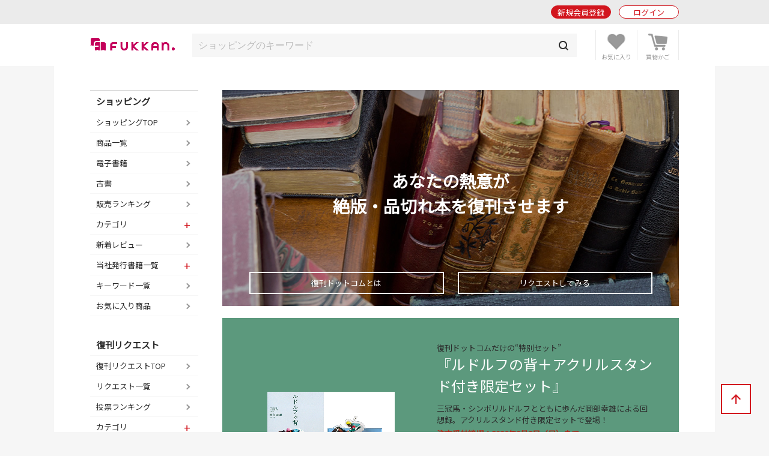

--- FILE ---
content_type: text/html; charset=UTF-8
request_url: https://www.fukkan.com/
body_size: 14243
content:
<!DOCTYPE html>
<html lang="ja">
<head>

<meta charset="utf-8">
<meta http-equiv="X-UA-Compatible" content="IE=edge">
<meta name="viewport" content="width=device-width, initial-scale=1, shrink-to-fit=no">
<meta name="format-detection" content="telephone=no">

<title>絶版・レア本を皆さまの投票で復刻 | 復刊ドットコム</title>
<meta name="description" content="復刊ドットコムは、絶版・品切れの本を皆さまからのリクエスト投票により、復刊させるサービスを行っています。">
<meta name="keywords" content="復刊,絶版,品切,投票,本,販売,ショッピング,書籍,署名,重版,再出版,再販,重版,廃刊">
<link rel="canonical" href="https://www.fukkan.com/">
<meta property="og:type" content="website">
<meta property="og:title" content="絶版・レア本を皆さまの投票で復刻">
<meta property="og:description" content="復刊ドットコムは、絶版・品切れの本を皆さまからのリクエスト投票により、復刊させるサービスを行っています。">
<meta property="og:url" content="https://www.fukkan.com/">
<meta property="og:image" content="https://www.fukkan.com/img/favicon.png">
<meta property="og:site_name" content="復刊ドットコム">
<meta property="fb:app_id" content="998361440248573">
<meta name="twitter:site" content="@fukkan_com">
<meta name="twitter:card" content="summary">
<meta name="twitter:title" content="絶版・レア本を皆さまの投票で復刻">
<meta name="twitter:description" content="復刊ドットコムは、絶版・品切れの本を皆さまからのリクエスト投票により、復刊させるサービスを行っています。">
<meta name="twitter:url" content="https://www.fukkan.com/">
<meta name="twitter:image" content="https://www.fukkan.com/img/favicon.png">

<meta name="robots" content="">
<link rel="apple-touch-icon" href="/img/favicon.png">
<link rel="icon" type="image/png" href="/img/favicon.png">
<link rel="stylesheet" href="https://code.jquery.com/ui/1.10.3/themes/cupertino/jquery-ui.min.css" />
<link rel="stylesheet" href="/assets/application-47e943d0e7158e7ed883b628e8ce9bb30b83be029ee4335e545fbe1cf0d93b0e.css" />
<link rel="stylesheet" href="/assets/base-6d7c11bad8bc378ef628faed66a3ac69cdfdf427f06fc86f991183dbce040345.css" media="only screen and (min-width: 481px)" />
<link rel="stylesheet" href="/assets/base_sp-0bff5f0adbad713e6d6e8c5b019cfeb35faa0f46908a9cee6e54c3bfc5c021c1.css" media="only screen and (max-width: 480px)" />


<link href="https://fonts.googleapis.com/css?family=Noto+Sans+JP" rel="stylesheet">
<script src="https://code.jquery.com/jquery-2.2.0.js"></script>
<script src="https://code.jquery.com/ui/1.10.3/jquery-ui.min.js"></script>
<script src="/assets/application-16fd85ddc42b2d0d3163760ff80aa4d146303cbd6c1bf969ec79db7ef5a62ea9.js"></script>

<script src="https://unpkg.com/sweetalert/dist/sweetalert.min.js"></script>

<script>
// オートコンプリート
$(function() {
	jQuery('.autocomp').autocomplete({
		minLength : 1,
		delay : 200,
		source: function(request, response) {
			$.ajax({
				url: "https://www.fukkan.com/top/autocomplete",
				dataType: "json",
				type: "POST",
				cache: false,
				data: { searchval: request.term },
				success: function(data) {
						response(data);
				},
				error: function(XMLHttpRequest, textStatus, errorThrown) {
						response(['']);
				}
			});
		},
		select : function(event, ui) {
			jQuery('.autocomp').val(ui.item.name)
		}
	}).focus(function() {
		jQuery(this).autocomplete("search", "");
	})
});

</script>

<link rel="alternate" type="application/rss+xml" href="/rss.xml" />
<meta name="csrf-param" content="authenticity_token" />
<meta name="csrf-token" content="ROwccttlRCxNkKG9gga4M1z4_8wMo4vdXt_zBKBuB6CFWXYqk9Bz1tsqdZ93j_g_O9PUCpWCyZjvEA-3SuujEQ" />

<!-- Google tag (gtag.js) -->
<script async src="https://www.googletagmanager.com/gtag/js?id=G-1KTT7V4MRK"></script>
<script>
  window.dataLayer = window.dataLayer || [];
  function gtag(){dataLayer.push(arguments);}
  gtag('js', new Date());

  gtag('config', 'G-1KTT7V4MRK');
//  gtag('config', 'G-1KTT7V4MRK',{ 'debug_mode': true });
  gtag('config', 'UA-1539697-3');
</script>

<script src="//statics.a8.net/a8sales/a8sales.js"></script>

</head>

<body class="column-2 page-toppage" >

	<header id="login_before">
    	<div class="wrap">
            <h1><a href="/"><img src="/img/fukkan-head.png" alt="復刊ドットコム"></a></h1>
            <p class="btn_search"><a href="/list/isearch?fr=sp"><img src="/img/common/header_icon_search.png" alt="検索"></a></p>
            <div class="btn_favorite">
                <a href="/my/bookmark">
                    <img src="/img/common/header_icon_favorite.png" alt="お気に入り">
                </a>
            </div>
            <div class="btn_cart">
                <a href="/cart/">
                    <img src="/img/common/header_icon_cart.png" alt="カート">
                </a>
            </div>
            <div id="btn_nav" class="off">
                <div>
                    <span></span>
                    <span></span>
                    <span></span>
                </div>
            </div>

            <section class="login_state logout">
                    <p class="btn_entry"><a href="/signup">新規会員登録</a></p>
                    <p class="btn_login"><a href="/login/">ログイン</a></p>
            </section>
        
        </div>
	</header>



    <section id="header_login_state" class="login_state logout">
    	<div class="wrap">
            <p class="btn_entry"><a href="/signup">新規会員登録</a></p>
            <p class="btn_login"><a href="/login">ログイン</a></p>
        </div>
    </section>
    
    <section id="header_search_freeword" class="search_freeword">
        <div>
          <form action="/list/isearch" id="search" name="search" style="margin-bottom:0;" method="GET">
            <input class="autocomp" type="text" name="searchval" value="" placeholder="ショッピングのキーワード">
            <input type="submit" value="">
          </form>
        </div>
    </section>





<main>
<div id="content">
	<section id="gnavi">
        
		<section class="login_state logout">
        	<p class="btn_login"><a href="/login">ログイン</a></p>
        </section>
        
        <section class="new_entry">
        	<p class="btn_type1_red"><a href="/signup">新規会員登録</a></p>
        </section>
        
        <nav>
        	<p><span>ショッピング</span></p>
            <ul>
                <li><a href="/">ショッピングTOP</a></li>
                <li><a href="/list/isearch">商品一覧</a></li>
                <li><a href="/list/isearch?b=ebook&sp=1&mp=100">電子書籍</a></li>
                <li><a href="/list/isearch?tagid=11067&sp=1&mp=100">古書</a></li>
                <li><a href="/rank/item">販売ランキング</a></li>
                <li>
                    <span class="">カテゴリ</span>
                    <ul style="display:none;">
                        <li><a href="/list/isearch?c=1">コミック・漫画</a></li>
                        <li><a href="/list/isearch?c=2">エンタメ</a></li>
                        <li><a href="/list/isearch?c=3">児童書・絵本</a></li>
                        <li><a href="/list/isearch?c=4">文芸書</a></li>
                        <li><a href="/list/isearch?c=5">専門書</a></li>
                        <li><a href="/list/isearch?c=6">実用書</a></li>
                    </ul>
                </li>
                <li><a href="/review">新着レビュー</a></li>
<li>
    <span>当社発行書籍一覧</span>
    <ul style="display:none;">
    <li><a href="/c/item/list2026/">2026年</a></li>
    <li><a href="/c/item/list2025/">2025年</a></li>
    <li><a href="/c/item/list2024/">2024年</a></li>
    <li><a href="/c/item/list2023/">2023年</a></li>
    <li><a href="/c/item/list2022/">2022年</a></li>
    </ul>
</li>

                <li><a href="/list/tag?menumode=item&s=itemnum">キーワード一覧</a></li>
                <li><a href="/my/bookmark">お気に入り商品</a></li>
            </ul>
            
        	<p><span>復刊リクエスト</span></p>
            <ul>
                <li><a href="/list/req">復刊リクエストTOP</a></li>
                <li><a href="/list/rsearch?o=date">リクエスト一覧</a></li>
                <li><a href="/rank/vote">投票ランキング</a></li>
                <li>
                    <span class="">カテゴリ</span>
                    <ul style="display:none;">
                        <li><a href="/list/rsearch?c=1">コミック・漫画</a></li>
                        <li><a href="/list/rsearch?c=2">エンタメ</a></li>
                        <li><a href="/list/rsearch?c=3">児童書・絵本</a></li>
                        <li><a href="/list/rsearch?c=4">文芸書</a></li>
                        <li><a href="/list/rsearch?c=5">専門書</a></li>
                        <li><a href="/list/rsearch?c=6">実用書</a></li>
                    </ul>
                </li>
                <li><a href="/comment">新着投票コメント</a></li>
                <li><a href="/list/tag?s=reqnum">キーワード一覧</a></li>
                <li><a href="/my/vote/list">投票済みタイトル</a></li>
                <li><a href="/special">復刊リクエスト企画</a></li>
            </ul>
            
        	<p><span>ヘルプ</span></p>
            <ul>
                <li><a href="/help/">ヘルプTOP</a></li>
                <li><a href="/cart/explain">支払い・配送方法</a></li>
                <li><a href="/help/input">問い合わせ</a></li>
            </ul>
            
        	<p><span>マイページ</span></p>
            <ul>
                <li><a href="/my/">マイページTOP</a></li>
                <li>
                    <span class="">メニュー</span>
                    <ul style="display:none;">
                        <li><a href="/my/bookmark">お気に入り一覧</a></li>
                        <li><a href="/my/vote/list">リクエスト投票一覧</a></li>
                        <li><a href="/my/order/list">注文履歴一覧</a></li>
                        <li><a href="/my/review/list">レビュー投稿一覧</a></li>
                    </ul>
                </li>
                <li>
                    <span class="">アカウント設定</span>
                    <ul style="display:none;">
                        <li><a href="/my/profile/input">登録情報設定</a></li>
                        <li><a href="/my/sns">他サイトID連携</a></li>
                        <li><a href="/my/modmail/input">メールアドレス変更</a></li>
                        <li><a href="/my/mail/input">メール配信設定</a></li>
                        <li><a href="/my/pass/input">パスワード変更</a></li>
                    </ul>
                </li>
            </ul>
        </nav>
        
        <section id="side_bnr">
        	<p><a href="/tid/"><img src="/img/vpointbnr.png" alt="V-POINT 貯まる！使える！"></a></p>
<p><a href="https://www.ccc.co.jp/customer_management/" target="_blank"><img src="/store/fk_image/image_name/10628/tuser_135x60.gif" alt="T会員の皆さまへ"></a></p>

<p><a href="https://www.netoff.co.jp/campaign/vpointsite2.jsp" target="_blank"><img src="/store/fk_image/image_name/11481/bn_v_135x60.gif" alt="NET OFF" width="135px"></a></p>

<p><a href="https://forms.gle/S8aQgLFw9KWPXreQ9" target="_blank"><img src="/store/fk_image/image_name/12044/author.gif" alt="NET OFF" width="135px"></a></p>
        </section>
	</section>

  <article>        
            <div>
                <section id="mv">
                	<div class="mv">
                        <h1>あなたの熱意が<br>絶版・品切れ本を復刊させます</h1>
                        <ul>
                            <li><a href="/welcome">復刊ドットコムとは</a></li>
                            <li><a href="/list/req">リクエストしてみる</a></li>
                        </ul>
                        <div id="mvSlide">
                        	<div class="mv1"></div>
                        	<!--<div class="mv2"></div>
                        	<div class="mv3"></div>-->
                        </div>
                    </div>
                </section>
            </div>

<section class="itemSlide mb50">
<div id="itemSlide">

<!-- ★ 永井豪 台座付きアクリルスタンド 2W -->
        <div class="item bgColor6">
            <p class="pict"><a href="https://www.fukkan.com/list/isearch/?tagid=139"><img src="/store/fk_item/item_file_name1/68339845/large/68339845-1.jpg" alt="永井豪 台座付きアクリルスタンド 2W" /></a></p>
            <div class="txt"><p>予約者限定で販売！</p></div>
            <div class="ttl"><p>『永井豪 台座付きアクリルスタンド』<br>A「けっこう仮面」<br>B「柳生みつ子」（ハレンチ学園）</p></div>
            <p class="txt">永井豪の代表作『けっこう仮面』＆『ハレンチ学園』の2大ヒロインのアクリルフィギュアが登場！</p>
	    <p class="txt bold" style="margin-top:0px; color:#b33125;">注文受付締切：2026年2月23日（月・祝）まで</p>
            <p class="btn"><a href="https://www.fukkan.com/list/isearch/?tagid=139">詳細を見る</a></p>
        </div>

<!-- ★ ルドルフの背＋アクリルスタンド付き限定セット -->
        <div class="item" style="background:#5c997d;">
            <p class="pict"><a href="/fk/CartSearchDetail?i_no=68339633"><img src="/store/fk_item/item_file_name1/68339633/large/68339633-1.jpg" alt="ルドルフの背＋アクリルスタンド付き限定セット" /></a></p>
            <div class="txt"><p>復刊ドットコムだけの“特別セット”</p></div>
            <div class="ttl"><p>『ルドルフの背＋アクリルスタンド付き限定セット』</p></div>
            <p class="txt">三冠馬・シンボリルドルフとともに歩んだ岡部幸雄による回想録。アクリルスタンド付き限定セットで登場！</p>
	    <p class="txt bold" style="margin-top:0px; color:#b33125;">注文受付締切：2026年2月8日（日）まで</p>
            <p class="btn"><a href="/fk/CartSearchDetail?i_no=68339633">詳細を見る</a></p>
        </div>


<!-- ★ 爆笑戦士！ SDガンダム 全4巻 -->
        <div class="item bgColor5">
            <p class="pict"><a href="/fk/CartSearchDetail?i_no=68339433"><img src="/store/fk_item/item_file_name1/68339433/large/68339433-1.jpg" alt="爆笑戦士！ SDガンダム 全4巻" /></a></p>
            <div class="txt"><p>復刊リクエスト・得票数200票OVER!!</p></div>
            <div class="ttl"><p>佐藤元『爆笑戦士！ SDガンダム 全4巻』</p></div>
            <p class="txt">単行本未収録エピソードや描き下ろしも加え新装復刊！</p>
            <p class="txt bold color_red mt10">【復刊ドットコム先着特典】<br>特製イラストシート（4種セット）</p>
            <p class="btn"><a href="/fk/CartSearchDetail?i_no=68339433">詳細を見る</a></p>
        </div>


<!-- ★	SBクリエイティブの在庫僅少フェア -->
        <div class="item bgColor2">
            <p class="pict"><a href="https://www.fukkan.com/list/isearch/?tagid=16418"><img src="/store/fk_image/image_name/13903/sbc_fair-topbanner.png" alt="SBクリエイティブの在庫僅少フェア"></a></p>
            <div class="ttl"><p>SBクリエイティブの在庫僅少フェア</p></div>
<p class="txt_large mt10">まもなく入手困難になりそうな貴重書を集めた「SBクリエイティブの在庫僅少フェア」開催中！</p>
            <p class="btn"><a href="https://www.fukkan.com/list/isearch/?tagid=16418">詳細を見る</a></p>
        </div>


<!-- ★	盛林堂書房フェア -->
        <div class="item bgColor4">
            <p class="pict"><a href="https://www.fukkan.com/list/isearch/?tagid=16400"><img src="/store/fk_image/image_name/13883/seirindousyobou_fair-topbanner.png" alt="盛林堂書房フェア"></a></p>
            <div class="ttl"><p>盛林堂書房フェア</p></div>
<p class="txt_large mt10">盛林堂書房による同人出版を集めたフェアを開催中！</p>
            <p class="btn"><a href="https://www.fukkan.com/list/isearch/?tagid=16400">詳細を見る</a></p>
        </div>


<!-- ★仮面ライダー 《オリジナル構成版》 上・下 -->
        <div class="item bgColor1">
            <p class="pict"><a href="/fk/CartSearchDetail?i_no=68339215"><img src="/store/fk_item/item_file_name1/68339215/large/68339215-1.jpg" alt="仮面ライダー 《オリジナル構成版》 上・下" /></a></p>
            <div class="txt"><p>仮面ライダー誕生55周年 × 復刊ドットコム特別企画</p></div>
            <div class="ttl"><p>石ノ森章太郎『仮面ライダー 《オリジナル構成版》 上・下』</p></div>
            <p class="txt">新規収録要素を加え、手に取りやすく読みやすい新たな造本で復刊！</p>
            <p class="txt bold color_red mt10">【復刊ドットコム先着特典】複製原画（各巻1枚ずつ）</p>
            <p class="txt bold color_red mt10">【復刊ドットコム抽選特典】<br>早瀬マサトの直筆サイン入り<br>対象期間：2026年1月30日（金）12：00まで</p>
            <p class="btn"><a href="/fk/CartSearchDetail?i_no=68339215">詳細を見る</a></p>
        </div>


<!-- ★書物復権 -->
        <div class="item" style="background:#b0c4de">
            <p class="pict"><a href="https://www.fukkan.com/list/rsearch/?tagid=16348"><img src="/store/fk_image/image_name/13865/syomotufukken2026_top.jpg" alt="書物復権2026"></a></p>
            <div class="ttl"><p>書物復権2026</p></div>
            <p class="txt_large bold mt20">復刊候補118タイトルへのリクエスト受付中！</p>
            <p class="btn"><a href="https://www.fukkan.com/list/rsearch/?tagid=16348">詳細を見る</a></p>
        </div>


<!-- ★注目の重版 -->
        <div class="item bgColor2">
            <p class="pict"><a href="https://www.fukkan.com/list/isearch/?tagid=11988"><img src="/store/fk_image/image_name/5170/reprint_banner-top.jpg" alt=""></a></p>
            <div class="ttl"><p>注目の重版</p></div>
            <p class="txt_large mt10">重版出来!! いま注目の重版をご紹介！</p>
            <p class="btn"><a href="https://www.fukkan.com/list/isearch/?tagid=11988">詳細を見る</a></p>
        </div>


</div>
</section>



<div class="character mb50"><a href="/c/special/rebook"><img src="/store/fk_image/image_name/12175/25th_character-topbanner.png"></a></div>



<style type="text/css">
<!--
/* 改行レスポンシブ */
@media screen and (min-width: 650px){	
	.br-pc { display:block; }
	.br-sp { display:none; }
}
@media screen and (max-width: 650px){	
	.br-pc { display:none; }
	.br-sp { display:block; }
}

.itemSlide div.ttl2 {
	display:inline-block;
	margin-bottom:10px;
	width:361px;
	font-size:20px;
	color:#FFF;
}

/* オリジナルキャラクター決定 */
@media screen and (min-width: 650px){	
.character {text-align:center;}
.character img {width:50%; }
}
@media screen and (max-width: 650px){	
.character {text-align:center;}
.character img {width:100%; }
}
		-->
</style>


			<section class="selection_list mb50">
				<h1 class="sec_midashi">スタッフ イチ推し！</h1>
                <ul>
                	<li>
                        <a href="/fk/CartSearchDetail?i_no=68339848&tr=t">
                          <div class="item_thum">
<img title="アニメーション美術 背景の基礎から応用まで" alt="アニメーション美術 背景の基礎から応用まで" src="/store/fk_item/item_file_name1/68339848/large/68339848-1.jpg" />

                            </div>
                            <p class="">小林七郎による幻の名著が、待望の重版！</p>
                            <p class="item_price"> <span>4,400</span>円（税込）</p>
                        </a>
                    </li>

                	<li>
                        <a href="/fk/CartSearchDetail?i_no=68339699&tr=t">
                          <div class="item_thum">
<img title="ブラック・ジャック ミッシング・ピーシズ Second Operation" alt="ブラック・ジャック ミッシング・ピーシズ Second Operation" src="/store/fk_item/item_file_name1/68339699/large/68339699-1.jpg" />

                            </div>
                            <p class="">手塚治虫『ブラック・ジャック』の雑誌オリジナル版と単行本版の改変の見比べが出来る作品集が刊行！</p>
                            <p class="item_price">予価 <span>5,500</span>円（税込）</p>
                        </a>
                    </li>

                	<li>
                        <a href="/fk/CartSearchDetail?i_no=68339416&tr=t">
                          <p class="item_label"><span>特典付</span></p>
                          <div class="item_thum">
<img title="ワイルド7 1975-76 熱砂の帝王 ［生原稿ver.］ 上・下 特典付スペシャルセット" alt="ワイルド7 1975-76 熱砂の帝王 ［生原稿ver.］ 上・下 特典付スペシャルセット" src="/store/fk_item/item_file_name1/68339416/large/68339416-1.jpg" />

                            </div>
                            <p class="">大好評＝復刊ドットコム名物・W7［生原稿ver.］シリーズ最新刊！ 第16話「熱砂の帝王」と第17話「超高層の対決」が、肉筆感あふれる迫力画面、上・下巻合計800ページの大ボリュームで初刊行！</p>
                            <p class="item_price">予価 <span>24,200</span>円（税込）</p>
                        </a>
                    </li>

                	<li>
                        <a href="/fk/CartSearchDetail?i_no=68339473&tr=t">
                          <div class="item_thum">
<img title="女神（ヴィーナス）イレブン" alt="女神（ヴィーナス）イレブン" src="/store/fk_item/item_file_name1/68339473/large/68339473-1.jpg" />

                            </div>
                            <p class="">クラウドファンディング企画にて単行本化が実現した望月三起也『女神（ヴィーナス）イレブン』が、当サイトでも限定販売開始!!</p>
                            <p class="item_price"> <span>3,300</span>円（税込）</p>
                        </a>
                    </li>

                	<li>
                        <a href="/fk/CartSearchDetail?i_no=68339278&tr=t">
                          <div class="item_thum">
<img title="あさぎ桜画集 新機動戦記ガンダムW" alt="あさぎ桜画集 新機動戦記ガンダムW" src="/store/fk_item/item_file_name1/68339278/large/68339278-1.jpg" />

                            </div>
                            <p class="">あさぎ桜が描いた小説『新機動戦記ガンダムW フローズン・ティアドロップ』の挿画を収録した画集が、新装版で復刊！</p>
                            <p class="item_price"> <span>3,850</span>円（税込）</p>
                        </a>
                    </li>

                	<li>
                        <a href="/fk/CartSearchDetail?i_no=67687702&tr=t">
                          <div class="item_thum">
<img title="すぎやまこういちの体験作曲法" alt="すぎやまこういちの体験作曲法" src="/store/fk_item/item_file_name1/67687702/large/67687702-1.jpg" />

                            </div>
                            <p class="">16年ぶりの重版！ 昭和を彩ったヒット曲やドラクエの作曲等で広くその名を知られる、すぎやまこういちの名著。</p>
                            <p class="item_price"> <span>3,300</span>円（税込）</p>
                        </a>
                    </li>

                </ul>
            </section>
            
            <section class="featureSlide mb50 bgColor1">
            	<div id="featureSlide">
                   	<div class="item"><img src="/store/fk_item/item_file_name1/68339697/large/68339697-1.jpg" /></div>
                   	<div class="item"><img src="/store/fk_item/item_file_name1/68339696/large/68339696-1.jpg" /></div>
                   	<div class="item"><img src="/store/fk_item/item_file_name1/68339695/large/68339695-1.jpg" /></div>
                   	<div class="item"><img src="/store/fk_item/item_file_name1/68339694/large/68339694-1.jpg" /></div>
                   	<div class="item"><img src="/store/fk_item/item_file_name1/68339693/large/68339693-1.jpg" /></div>
                </div>
            	<h1>バーゲンブック・フェア2026年1月（50％OFF）</h1>
                <p class="txt"></p>
                <p class="btn"><a href="/list/isearch/?tag=%E3%83%90%E3%83%BC%E3%82%B2%E3%83%B3%E3%83%96%E3%83%83%E3%82%AF%E3%83%BB%E3%83%95%E3%82%A7%E3%82%A22026%E5%B9%B41%E6%9C%88%EF%BC%8850%EF%BC%85OFF%EF%BC%89&sp=1&mp=60">特集を見る</a></p>
            </section>

            
            <section class="search_cat mb60">
            	<h1 class="sec_midashi">カテゴリで探す</h1>
                <ul>
                  <li><a href="/list/isearch?c=1">コミック・漫画</a></li>
                  <li><a href="/list/isearch?c=2">エンタメ</a></li>
                  <li><a href="/list/isearch?c=3">児童書・絵本</a></li>
                  <li><a href="/list/isearch?c=4">文芸書</a></li>
                  <li><a href="/list/isearch?c=5">専門書</a></li>
                  <li><a href="/list/isearch?c=6">実用書</a></li>
                </ul>
            </section>
            
                    

                <section class="search_tags mb60">
                    <h1 class="sec_midashi">人気キーワードで探す</h1>
                    <ul>
                        <li><a href="/list/isearch?mp=60&amp;sp=1&amp;tag=%E4%BB%8A%E9%80%B1%E3%81%AE%E5%BE%A9%E5%88%8A">今週の復刊</a></li>
                        <li><a href="/list/isearch?mp=60&amp;sp=1&amp;tag=%E4%BB%8A%E9%80%B1%E3%81%AE%E6%96%B0%E5%88%8A">今週の新刊</a></li>
                        <li><a href="/list/isearch?mp=60&amp;sp=1&amp;tag=%E6%B3%A8%E7%9B%AE%E3%81%AE%E9%87%8D%E7%89%88">注目の重版</a></li>
                        <li><a href="/list/isearch?mp=60&amp;sp=1&amp;tag=%E7%89%B9%E5%85%B8%E3%81%82%E3%82%8A">特典あり</a></li>
                        <li><a href="/list/isearch?mp=60&amp;sp=1&amp;tag=%EF%BC%B3%EF%BC%A6%E3%82%B3%E3%83%9F%E3%83%83%E3%82%AF%E3%82%B9">ＳＦコミックス</a></li>
                        <li><a href="/list/isearch?mp=60&amp;sp=1&amp;tag=%E5%BE%A9%E5%88%8A%E3%83%89%E3%83%83%E3%83%88%E3%82%B3%E3%83%A0">復刊ドットコム</a></li>
                        <li><a href="/list/isearch?mp=60&amp;sp=1&amp;tag=%E3%83%AD%E3%83%9C%E3%83%83%E3%83%88">ロボット</a></li>
                        <li><a href="/list/isearch?mp=60&amp;sp=1&amp;tag=%E7%89%B9%E6%92%AE%EF%BC%88%E6%97%A5%E6%9C%AC%EF%BC%89">特撮（日本）</a></li>
                        <li><a href="/list/isearch?mp=60&amp;sp=1&amp;tag=%E3%82%A2%E3%83%8B%E3%83%A1">アニメ</a></li>
                        <li><a href="/list/isearch?mp=60&amp;sp=1&amp;tag=%E6%AD%B4%E5%8F%B2%E3%83%BB%E5%9C%B0%E7%90%86">歴史・地理</a></li>
                        <li><a href="/list/isearch?mp=60&amp;sp=1&amp;tag=%E7%94%BB%E9%9B%86%E3%83%BB%E3%82%A4%E3%83%A9%E3%82%B9%E3%83%88%E9%9B%86">画集・イラスト集</a></li>
                        <li><a href="/list/isearch?mp=60&amp;sp=1&amp;tag=%E6%BC%AB%E7%94%BB%E5%8E%9F%E7%A8%BF%E5%86%8D%E7%94%9F%E5%8F%A2%E6%9B%B8">漫画原稿再生叢書</a></li>
                        <li><a href="/list/isearch?mp=60&amp;sp=1&amp;tag=%E6%89%8B%E5%A1%9A%E6%B2%BB%E8%99%AB">手塚治虫</a></li>
                        <li><a href="/list/isearch?mp=60&amp;sp=1&amp;tag=%E7%9F%B3%E3%83%8E%E6%A3%AE%E7%AB%A0%E5%A4%AA%E9%83%8E">石ノ森章太郎</a></li>
                    </ul>
               		<p><a href="/list/tag/?menumode=item&s=itemnum">キーワード一覧へ</a></p>
                </section>


			<section class="recommend_list mb50">
				<h1 class="sec_midashi">今月の発売商品</h1>
                <ul>
                	<li>
                        <a href="/fk/CartSearchDetail?i_no=68339428&tr=t">
                          <div class="item_thum">
<img title="爆笑戦士！ SDガンダム Vol.1" alt="爆笑戦士！ SDガンダム Vol.1" src="/store/fk_item/item_file_name1/68339428/middle/68339428-1.jpg" />

                            </div>
                            <p class="item_ttl">爆笑戦士！ SDガンダム Vol.1／佐藤元</p>
                            <p class="item_price"> <span>2,970</span>円（税込）</p>
                        </a>
                    </li>

                	<li>
                        <a href="/fk/CartSearchDetail?i_no=68339352&tr=t">
                          <p class="item_label"><span>特典付</span></p>
                          <div class="item_thum">
<img title="ウルトラマン 怪獣スチール写真アーカイヴス" alt="ウルトラマン 怪獣スチール写真アーカイヴス" src="/store/fk_item/item_file_name1/68339352/middle/68339352-1.jpg" />

                            </div>
                            <p class="item_ttl">ウルトラマン 怪獣スチール写真アーカイヴス／円谷プロダクション 協力 ／ 高島幹雄 企画・編集</p>
                            <p class="item_price"> <span>7,480</span>円（税込）</p>
                        </a>
                    </li>

                </ul>
            </section>

			<section class="recommend_list mb50">
				<h1 class="sec_midashi">注目タイトル</h1>
                <ul>
                	<li>
                        <a href="/fk/CartSearchDetail?i_no=68339364&tr=t">
                          <div class="item_thum">
<img title="新装版 川辺の風景" alt="新装版 川辺の風景" src="/store/fk_item/item_file_name1/68339364/middle/68339364-1.jpg" />

                            </div>
                            <p class="item_ttl">新装版 川辺の風景／朴泰遠 著 ／ 牧瀬暁子 訳</p>
                            <p class="item_price"> <span>5,940</span>円（税込）</p>
                        </a>
                    </li>

                	<li>
                        <a href="/fk/CartSearchDetail?i_no=12767333&tr=t">
                          <div class="item_thum">
<img title="METHODS ～押井守「パトレイバー2」演出ノート" alt="METHODS ～押井守「パトレイバー2」演出ノート" src="/store/fk_item/item_file_name1/12767333/middle/12767333-1.jpg" />

                            </div>
                            <p class="item_ttl">METHODS ～押井守「パトレイバー2」演出ノート／押井守</p>
                            <p class="item_price"> <span>2,883</span>円（税込）</p>
                        </a>
                    </li>

                	<li>
                        <a href="/fk/CartSearchDetail?i_no=68339034&tr=t">
                          <p class="item_label"><span>特典付</span></p>
                          <div class="item_thum">
<img title="高木りゅうぞう作品集 ツイステッド" alt="高木りゅうぞう作品集 ツイステッド" src="/store/fk_item/item_file_name1/68339034/middle/68339034-1.jpg" />

                            </div>
                            <p class="item_ttl">高木りゅうぞう作品集 ツイステッド／高木りゅうぞう</p>
                            <p class="item_price"> <span>2,420</span>円（税込）</p>
                        </a>
                    </li>

                	<li>
                        <a href="/fk/CartSearchDetail?i_no=68326660&tr=t">
                          <div class="item_thum">
<img title="an omnipresence in wired／『lain』 安倍吉俊画集 オムニプレゼンス ［復刻版］" alt="an omnipresence in wired／『lain』 安倍吉俊画集 オムニプレゼンス ［復刻版］" src="/store/fk_item/item_file_name1/68326660/middle/68326660-1.jpg" />

                            </div>
                            <p class="item_ttl">an omnipresence in wired／『lain』 安倍吉俊画集 オムニプレゼンス ［復刻版］／安倍吉俊</p>
                            <p class="item_price"> <span>6,490</span>円（税込）</p>
                        </a>
                    </li>

                </ul>
            </section>
        
			<section class="recommend_list mb50">
				<h1 class="sec_midashi">新着おすすめ</h1>
                <ul>
                	<li>
                        <a href="/fk/CartSearchDetail?i_no=68339861&tr=t">
                          <div class="item_thum">
<div class="noimg2 noimg"><p>新装版 THE STAR WARS BOOK ～はるかなる銀河のサーガ 全記録～</p></div>

                            </div>
                            <p class="item_ttl">新装版 THE STAR WARS BOOK ～はるかなる銀河のサーガ 全記録～／パブロ・ヒダルゴ コール・ホートン ダン・ゼア 著 ／ 富永和子 富永晶子 訳</p>
                            <p class="item_price">予価 <span>5,280</span>円（税込）</p>
                        </a>
                    </li>

                	<li>
                        <a href="/fk/CartSearchDetail?i_no=68339860&tr=t">
                          <div class="item_thum">
<img title="家庭で作れるスペイン料理 パエリャ、タパスから地方料理まで" alt="家庭で作れるスペイン料理 パエリャ、タパスから地方料理まで" src="/store/fk_item/item_file_name1/68339860/middle/68339860-1.jpg" />

                            </div>
                            <p class="item_ttl">家庭で作れるスペイン料理 パエリャ、タパスから地方料理まで／丸山久美</p>
                            <p class="item_price">予価 <span>1,925</span>円（税込）</p>
                        </a>
                    </li>

                	<li>
                        <a href="/fk/CartSearchDetail?i_no=68339859&tr=t">
                          <div class="item_thum">
<div class="noimg5 noimg"><p>そこになぜ、その地名をつけたのか 軽井沢の由来など</p></div>

                            </div>
                            <p class="item_ttl">そこになぜ、その地名をつけたのか 軽井沢の由来など／筒井功</p>
                            <p class="item_price">予価 <span>2,970</span>円（税込）</p>
                        </a>
                    </li>

                	<li>
                        <a href="/fk/CartSearchDetail?i_no=68339858&tr=t">
                          <div class="item_thum">
<img title="『鎧伝サムライトルーパー』画集 桜華絢爛" alt="『鎧伝サムライトルーパー』画集 桜華絢爛" src="/store/fk_item/item_file_name1/68339858/middle/68339858-1.jpg" />

                            </div>
                            <p class="item_ttl">『鎧伝サムライトルーパー』画集 桜華絢爛／みずき健 橘皆無</p>
                            <p class="item_price">予価 <span>3,960</span>円（税込）</p>
                        </a>
                    </li>

                	<li>
                        <a href="/fk/CartSearchDetail?i_no=68339857&tr=t">
                          <div class="item_thum">
<div class="noimg2 noimg"><p>世界の戦車軍団 米・英・仏・露・中編</p></div>

                            </div>
                            <p class="item_ttl">世界の戦車軍団 米・英・仏・露・中編／河津幸英</p>
                            <p class="item_price">予価 <span>3,300</span>円（税込）</p>
                        </a>
                    </li>

                	<li>
                        <a href="/fk/CartSearchDetail?i_no=68339856&tr=t">
                          <div class="item_thum">
<div class="noimg4 noimg"><p>仮面紳士 ハイカラ右京探偵全集 探偵くらぶ</p></div>

                            </div>
                            <p class="item_ttl">仮面紳士 ハイカラ右京探偵全集 探偵くらぶ／日影丈吉 著 ／ 日下三蔵 編</p>
                            <p class="item_price">予価 <span>1,540</span>円（税込）</p>
                        </a>
                    </li>

                	<li>
                        <a href="/fk/CartSearchDetail?i_no=68339855&tr=t">
                          <div class="item_thum">
<img title="原典訳 マハーバーラタ 5" alt="原典訳 マハーバーラタ 5" src="/store/fk_item/item_file_name1/68339855/middle/68339855-1.jpg" />

                            </div>
                            <p class="item_ttl">原典訳 マハーバーラタ 5／上村勝彦 訳</p>
                            <p class="item_price">予価 <span>2,420</span>円（税込）</p>
                        </a>
                    </li>

                	<li>
                        <a href="/fk/CartSearchDetail?i_no=68339848&tr=t">
                          <div class="item_thum">
<img title="アニメーション美術 背景の基礎から応用まで" alt="アニメーション美術 背景の基礎から応用まで" src="/store/fk_item/item_file_name1/68339848/middle/68339848-1.jpg" />

                            </div>
                            <p class="item_ttl">アニメーション美術 背景の基礎から応用まで／小林七郎</p>
                            <p class="item_price"> <span>4,400</span>円（税込）</p>
                        </a>
                    </li>

                </ul>
                <p class="btn_type1_red"><a href="/list/isearch">新着商品を見る</a></p>
            </section>
                        
            <section class="ranking_link mb50">
                <a href="/rank/item/">売上ランキングはこちら！</a>
            </section>
                    


			<section class="new_list">
            	<div class="inner">
                    <h1 class="sec_midashi">NEWS</h1>
                    
                    <ul class="item_list">

                        <li>
                        <a href="https://www.fukkan.com/list/isearch/?tagid=139">
                                <p class="pict"><img src="/img/common/bg_noimg.png" /></p>
                                <div class="item_detail">
                                    <p>2026/01/22<br>
                                    永井豪の代表作『けっこう仮面』『ハレンチ学園』の2大ヒロインのアクリルフィギュアを予約者限定で販売！</p>
                                </div>
                            </a>
                        </li>
                        <li>
                        <a href="/fk/CartSearchDetail?i_no=68339834">
                                <p class="pict"><img title="小村雪岱 デザイン大鑑" alt="小村雪岱 デザイン大鑑" src="/store/fk_item/item_file_name1/68339834/small/68339834-1.jpg" /></p>
                                <div class="item_detail">
                                    <p>2026/01/22<br>
                                    小村雪岱の造形世界を「デザイン」の観点から読み解く。『小村雪岱 デザイン大鑑』が刊行！</p>
                                </div>
                            </a>
                        </li>
                        <li>
                        <a href="/fk/CartSearchDetail?i_no=68339836">
                                <p class="pict"><img title="怪奇の文芸、妖美な絵画 -文豪たちと画家たち" alt="怪奇の文芸、妖美な絵画 -文豪たちと画家たち" src="/store/fk_item/item_file_name1/68339836/small/68339836-1.jpg" /></p>
                                <div class="item_detail">
                                    <p>2026/01/22<br>
                                    「怪と幽」に連載された、文豪の名作を彩る絵画の魅力を解説する『怪奇の文芸、妖美な絵画』が待望の書籍化！</p>
                                </div>
                            </a>
                        </li>
                        <li>
                        <a href="https://www.fukkan.com/list/isearch/?tagid=1143">
                                <p class="pict"><img src="/img/common/bg_noimg.png" /></p>
                                <div class="item_detail">
                                    <p>2026/01/22<br>
                                    水島新司による野球漫画の金字塔『ドカベン』が、当時の原稿を再スキャンし刊行決定！</p>
                                </div>
                            </a>
                        </li>
                        <li>
                        <a href="/fk/CartSearchDetail?i_no=68339835">
                                <p class="pict"><img title="ゲーム音楽で世界を拡げる人たち 名曲の生まれた舞台裏" alt="ゲーム音楽で世界を拡げる人たち 名曲の生まれた舞台裏" src="/store/fk_item/item_file_name1/68339835/small/68339835-1.jpg" /></p>
                                <div class="item_detail">
                                    <p>2026/01/22<br>
                                    様々な分野で活躍するゲーム音楽の作曲家へのインタビュー集。『ゲーム音楽で世界を拡げる人たち』が刊行！</p>
                                </div>
                            </a>
                        </li>
                        <li>
                        <a href="https://www.fukkan.com/list/isearch/?tagid=20">
                                <p class="pict"><img src="/img/common/bg_noimg.png" /></p>
                                <div class="item_detail">
                                    <p>2026/01/21<br>
                                    いなだ詩穂×小野不由美。傑作ホラーのコミカライズ『ゴーストハント』が、愛蔵版で刊行決定！</p>
                                </div>
                            </a>
                        </li>
                    </ul>
                    <ul class="item_list item_more">
                        <li>
                        <a href="/fk/CartSearchDetail?i_no=68339848">
                                <p class="pict"><img title="アニメーション美術 背景の基礎から応用まで" alt="アニメーション美術 背景の基礎から応用まで" src="/store/fk_item/item_file_name1/68339848/small/68339848-1.jpg" /></p>
                                <div class="item_detail">
                                    <p>2026/01/20<br>
                                    小林七郎による幻の名著『アニメーション美術 背景の基礎から応用まで』（167票）が、待望の重版決定！</p>
                                </div>
                            </a>
                        </li>
                        <li>
                        <a href="https://www.fukkan.com/list/isearch/?tagid=16343">
                                <p class="pict"><img src="/img/common/bg_noimg.png" /></p>
                                <div class="item_detail">
                                    <p>2026/01/20<br>
                                    いよいよ1月23日（金）正午まで！ コーナー内すべて半額の衝撃特価「バーゲンブック・フェア」</p>
                                </div>
                            </a>
                        </li>
                        <li>
                        <a href="https://www.fukkan.com/list/isearch/?tagid=16418">
                                <p class="pict"><img src="/img/common/bg_noimg.png" /></p>
                                <div class="item_detail">
                                    <p>2026/01/20<br>
                                    まもなく入手困難になりそうな貴重書を集めた「SBクリエイティブの在庫僅少フェア」スタート！</p>
                                </div>
                            </a>
                        </li>
                        <li>
                        <a href="https://www.fukkan.com/list/isearch/?tagid=16400">
                                <p class="pict"><img src="/img/common/bg_noimg.png" /></p>
                                <div class="item_detail">
                                    <p>2026/01/19<br>
                                    ミステリ・SFファン注目！ 盛林堂書房による同人出版を集めたフェアを開催中！</p>
                                </div>
                            </a>
                        </li>
                        <li>
                        <a href="/fk/CartSearchDetail?i_no=68339796">
                                <p class="pict"><img title="けだもの赤子" alt="けだもの赤子" src="/store/fk_item/item_file_name1/68339796/small/68339796-1.jpg" /></p>
                                <div class="item_detail">
                                    <p>2026/01/16<br>
                                    絵本作家の真骨頂にして衝撃の一作。エドワード・ゴーリー『けだもの赤子』が刊行決定！</p>
                                </div>
                            </a>
                        </li>
                        <li>
                        <a href="/fk/CartSearchDetail?i_no=68339795">
                                <div class="noimg4 noimg"><p>わが父・夢野久作 増補完全版</p></div>
                                <div class="item_detail">
                                    <p>2026/01/16<br>
                                    夢野久作の長男が綴る回想記。『わが父・夢野久作』が、増補完全版で復刊決定！</p>
                                </div>
                            </a>
                        </li>
                        <li>
                        <a href="/fk/CartSearchDetail?i_no=68339837">
                                <p class="pict"><img title="『大長編ドラえもん のび太の海底鬼岩城』映画公開記念スペシャル版" alt="『大長編ドラえもん のび太の海底鬼岩城』映画公開記念スペシャル版" src="/store/fk_item/item_file_name1/68339837/small/68339837-1.jpg" /></p>
                                <div class="item_detail">
                                    <p>2026/01/16<br>
                                    2026年映画公開記念。『大長編ドラえもん のび太の海底鬼岩城』が、スペシャル版で刊行決定！</p>
                                </div>
                            </a>
                        </li>
                        <li>
                        <a href="/fk/CartSearchDetail?i_no=68339794">
                                <p class="pict"><img title="ときめきメモリアル ときめきモウソウ劇場" alt="ときめきメモリアル ときめきモウソウ劇場" src="/store/fk_item/item_file_name1/68339794/small/68339794-1.jpg" /></p>
                                <div class="item_detail">
                                    <p>2026/01/16<br>
                                    「ときめきメモリアル」30周年記念。公式X上で連載された『ときめきモウソウ劇場』が単行本化！</p>
                                </div>
                            </a>
                        </li>
                        <li>
                        <a href="/fk/CartSearchDetail?i_no=68339792">
                                <div class="noimg2 noimg"><p>韮沢靖作品集 クリーチャー・コア 復刻版</p></div>
                                <div class="item_detail">
                                    <p>2026/01/15<br>
                                    韮沢靖の初の立体作品集『韮沢靖作品集 クリーチャー・コア』が、復刻版で復刊決定！</p>
                                </div>
                            </a>
                        </li>
                        <li>
                        <a href="/fk/CartSearchDetail?i_no=68339793">
                                <p class="pict"><img title="GEAR戦士電童メモリアルブック" alt="GEAR戦士電童メモリアルブック" src="/store/fk_item/item_file_name1/68339793/small/68339793-1.jpg" /></p>
                                <div class="item_detail">
                                    <p>2026/01/14<br>
                                    放送25周年記念。スーパーロボットアニメの傑作「GEAR戦士電童」の設定画を網羅したメモリアルファンブックが復刊決定！</p>
                                </div>
                            </a>
                        </li>
                        <li>
                        <a href="/fk/CartSearchDetail?i_no=68339749">
                                <p class="pict"><img title="日本史のなかの酒" alt="日本史のなかの酒" src="/store/fk_item/item_file_name1/68339749/small/68339749-1.jpg" /></p>
                                <div class="item_detail">
                                    <p>2026/01/09<br>
                                    政治を動かしたり、文学の題材となったり…。古代から近現代までの酒の影響をひも解く。『日本史のなかの酒』が刊行決定！</p>
                                </div>
                            </a>
                        </li>
                        <li>
                        <a href="/fk/CartSearchDetail?i_no=68339753">
                                <p class="pict"><img title="ヨーロッパ城郭変遷史 古代エジプト・ローマから第二次世界大戦まで" alt="ヨーロッパ城郭変遷史 古代エジプト・ローマから第二次世界大戦まで" src="/store/fk_item/item_file_name1/68339753/small/68339753-1.jpg" /></p>
                                <div class="item_detail">
                                    <p>2026/01/09<br>
                                    古代エジプトから世界大戦の要塞まで、城郭の変遷をたどる。『ヨーロッパ城郭変遷史』が刊行決定！</p>
                                </div>
                            </a>
                        </li>
                        <li>
                        <a href="/fk/CartSearchDetail?i_no=68339512">
                                <p class="pict"><img title="【直筆サイン入り】ウルトラ警備隊・友里アンヌ隊員×台座付きアクリルフィギュア 3" alt="【直筆サイン入り】ウルトラ警備隊・友里アンヌ隊員×台座付きアクリルフィギュア 3" src="/store/fk_item/item_file_name1/68339512/small/68339512-1.jpg" /></p>
                                <div class="item_detail">
                                    <p>2026/01/09<br>
                                    1月12日（月・祝）受付終了！ 『ウルトラセブン』のヒロイン＝友里アンヌ隊員（ひし美ゆり子）直筆サイン入りアクリルフィギュアを予約者限定で販売！</p>
                                </div>
                            </a>
                        </li>
                        <li>
                        <a href="/fk/CartSearchDetail?i_no=68339752">
                                <div class="noimg5 noimg"><p>地震災害と地震学 被害・観測・研究の1400年</p></div>
                                <div class="item_detail">
                                    <p>2026/01/09<br>
                                    地震観測の始まりから2024年の能登半島まで、地震研究の歴史をたどる。松浦律子『地震災害と地震学』が刊行決定！</p>
                                </div>
                            </a>
                        </li>
                        <li>
                        <a href="/fk/CartSearchDetail?i_no=68339748">
                                <p class="pict"><img title="大友克洋全集解説 14 AKIRA 3" alt="大友克洋全集解説 14 AKIRA 3" src="/store/fk_item/item_file_name1/68339748/small/68339748-1.jpg" /></p>
                                <div class="item_detail">
                                    <p>2026/01/09<br>
                                    大友克洋研究の第一人者＝鈴木淳也による同人誌の最新刊『大友克洋全集解説 14 AKIRA 3』の取り扱い開始！ バックナンバーも!!</p>
                                </div>
                            </a>
                        </li>
                        <li>
                        <a href="/fk/CartSearchDetail?i_no=68339751">
                                <p class="pict"><img title="家柄の誕生 古代貴族から近代華族へ" alt="家柄の誕生 古代貴族から近代華族へ" src="/store/fk_item/item_file_name1/68339751/small/68339751-1.jpg" /></p>
                                <div class="item_detail">
                                    <p>2026/01/09<br>
                                    公家がどの地位まで昇進できるか規定した「家格」はいかに生まれたのか。『家柄の誕生 古代貴族から近代華族へ』が刊行決定！</p>
                                </div>
                            </a>
                        </li>
                        <li>
                        <a href="https://www.fukkan.com/list/isearch/?tagid=903">
                                <p class="pict"><img src="/img/common/bg_noimg.png" /></p>
                                <div class="item_detail">
                                    <p>2026/01/06<br>
                                    画業55周年記念。諸星大二郎によるデビュー以来の短編を集成。『諸星大二郎短編集成』が刊行決定！ 第2・3回配本の予約開始!!</p>
                                </div>
                            </a>
                        </li>
                        <li>
                        <a href="https://www.fukkan.com/list/rsearch/?tagid=16348">
                                <p class="pict"><img src="/img/common/bg_noimg.png" /></p>
                                <div class="item_detail">
                                    <p>2026/01/06<br>
                                    専門書出版社10社の共同復刊企画≪書物復権2026≫、復刊候補118タイトルへのリクエスト受付中！</p>
                                </div>
                            </a>
                        </li>
                        <li>
                        <a href="/fk/CartSearchDetail?i_no=68339691">
                                <p class="pict"><img title="江戸時代の魔女裁判 豊田貢と文政京坂キリシタン事件" alt="江戸時代の魔女裁判 豊田貢と文政京坂キリシタン事件" src="/store/fk_item/item_file_name1/68339691/small/68339691-1.jpg" /></p>
                                <div class="item_detail">
                                    <p>2026/01/05<br>
                                    江戸後期のキリシタン摘発事件を題材にした歴史読み物。『江戸時代の魔女裁判』が刊行決定！</p>
                                </div>
                            </a>
                        </li>
                        <li>
                        <a href="https://www.fukkan.com/list/isearch/?tagid=16343">
                                <p class="pict"><img src="/img/common/bg_noimg.png" /></p>
                                <div class="item_detail">
                                    <p>2025/12/26<br>
                                    今年もやります！ コーナー内すべて半額の衝撃特価「バーゲンブック・フェア」、1月23日（金）正午までの期間限定!!</p>
                                </div>
                            </a>
                        </li>
                        <li>
                        <a href="/fk/CartSearchDetail?i_no=68339699">
                                <p class="pict"><img title="ブラック・ジャック ミッシング・ピーシズ Second Operation" alt="ブラック・ジャック ミッシング・ピーシズ Second Operation" src="/store/fk_item/item_file_name1/68339699/small/68339699-1.jpg" /></p>
                                <div class="item_detail">
                                    <p>2025/12/26<br>
                                    手塚治虫『ブラック・ジャック』の雑誌オリジナル版と単行本版の改変の見比べが出来る作品集が刊行決定！</p>
                                </div>
                            </a>
                        </li>
                        <li>
                        <a href="/fk/CartSearchDetail?i_no=68339669">
                                <div class="noimg6 noimg"><p>鉄道 直通運転 探究読本</p></div>
                                <div class="item_detail">
                                    <p>2025/12/26<br>
                                    2社をまたぐ運行の経緯から駅の設備まで、直通運転の謎に迫る。『鉄道 直通運転 探究読本』が刊行決定！</p>
                                </div>
                            </a>
                        </li>
                        <li>
                        <a href="/fk/CartSearchDetail?i_no=68339701">
                                <p class="pict"><img title="工場の解体新書" alt="工場の解体新書" src="/store/fk_item/item_file_name1/68339701/small/68339701-1.jpg" /></p>
                                <div class="item_detail">
                                    <p>2025/12/26<br>
                                    薬品、鉄道車両、食品…。様々なジャンルの工場の裏側に迫る。『工場の解体新書』が刊行決定！</p>
                                </div>
                            </a>
                        </li>
                        <li>
                        <a href="/fk/CartSearchDetail?i_no=68339675">
                                <p class="pict"><img title="原典訳 マハーバーラタ 4" alt="原典訳 マハーバーラタ 4" src="/store/fk_item/item_file_name1/68339675/small/68339675-1.jpg" /></p>
                                <div class="item_detail">
                                    <p>2025/12/26<br>
                                    古代インドの大叙事詩『原典訳 マハーバーラタ』（255票）が復刊決定！ 第4巻の予約開始!!</p>
                                </div>
                            </a>
                        </li>
                    </ul>
                    <p class="btn_andmore"><span>もっと見る</span></p>
                </div>
            </section>


            <section class="search_request">
                <h1><span><img src="/img/common/let_img.png" alt="Let's復刊"></span>投票してみよう！</h1>
                <dl>
                	<dt>復刊リクエストを検索する</dt>
                    <dd>
                        <div class="search_freeword">
                            <div>
                                <form action="/list/rsearch" id="search" name="search" style="margin-bottom:0;" method="GET">
                                <input type="text" name="searchval" value="" placeholder="お探しのキーワード">
                                <input type="submit" value="">
                                </form>
                            </div>
                        </div>
                    </dd>
                </dl>
                <ul>
                    <li><img src="/img/common/search_request_step1.png" alt=""><br>本を探す</li>
                    <li><img src="/img/common/search_request_step2.png" alt=""><br>投票する</li>
                    <li><img src="/img/common/search_request_step3.png" alt=""><br>復刊決定！</li>
                </ul>
                <p class="txt mb20">復刊実現の第一歩はあなたの投票から。<br>復刊リクエスト投票であなたの思いを形にしましょう！</p>
                <p class="btn_type1_navy"><a href="/list/req">復刊リクエストTOPへ</a></p>
            </section>
            
			<section class="pickup_request">
                <h1 class="sec_midashi">PICK UP リクエスト</h1>
                
                <div class="pickup_item mb20">
                	<p class="pict non"><img src="/store/fk_request/request_img/70289/middle/70289.jpg" alt="武田日向画集 lumiere" title="武田日向画集 lumiere"/></p>
                    <p class="item_ttl">武田日向画集 lumiere</p>
                    <p class="item_txt">武田日向</p>
                    <p class="item_vote">投票数：<span>73</span>票</p>
                    <p class="btn_type1_navy"><a href="/fk/VoteDetail?no=70289">投票ページへ</a></p>
                </div>
                                
                <ul class="comment_list mb30">
                    <li>
                        <div class="comment_user"><a href="/fk/user/?no=518569d9dc49b17e"><img src="/img/common/user_icon_no_gr.png" alt="まるや"><p>まるや</p></a>
</div>
                        <div class="comment_detail">
                            武田先生の作品に出会ったときのことが忘れられず、定期的に作品を読み返しています。
自分は画集が発売されたことに気づくのが遅く、すでに定価で手に入らない状況なのが悲しいです。
武田先生が残された美しく素晴らしいイラストの数々を手元に置きたいという思いのファンも多いと思いますので、どうか本屋から手に入るようになることを願っています。 
                        </div>
                    </li>
                    <li>
                        <div class="comment_user"><a href="/fk/user/?no=b2fa25c6b5ffeafe"><img src="/img/common/user_icon_no_pi.png" alt="すず"><p>すず</p></a>
</div>
                        <div class="comment_detail">
                            この世で1番大好きな作品を描かれている作者様の最初で最後の画集です。
情報が入ってこず発売から2年して気づくこととなってしまいました。画面いっぱいで物語を語りかけてくるような素晴らしいイラストを描かれる方です。新刊はどこにもなく、中古販売も探しましたがかなり高額な物しかありません。可能であれば受注販売でも構わないので、新刊を手に取りたいと思っています。 
                        </div>
                    </li>
                    <li>
                        <div class="comment_user"><a href="/fk/user/?no=798b40e85c939d19"><img src="/img/common/user_icon_no_bl.png" alt="ビスケット"><p>ビスケット</p></a>
</div>
                        <div class="comment_detail">
                            大好きな作家さんでした
今は高額中古書籍しか見つからないので復刻して欲しいです 
                        </div>
                    </li>
                <p class="btn_type1_navy mt20"><a href="/s/pickreq202601">復刊リクエスト企画</a></p>
            </section>
            

			
  </article>
</div>
</main>



<p class="btn_bnr"><a href="/tid/"><img src="/img/vpointbnr.png" alt="V-POINT 貯まる！使える！"></a></p>

	<footer>
    	<div class="wrap">
            <h1><img src="/img/fukkan-foot.png" alt="復刊ドットコム"></h1>
            
            <nav>
                <dl>
                    <dt>ショッピング</dt>
                    <dd><a href="/list/isearch">商品一覧</a></dd>
                    <dd><a href="/cart">ショッピングカート</a></dd>
                    <dd><a href="/list/isearch?b=buy&s=send">予約商品</a></dd>
                    <dd><a href="/rank/item">販売ランキング</a></dd>
                    <dd><a href="/cart/explain">支払い・配送方法</a></dd>
                </dl>
                <dl>
                    <dt>復刊リクエスト</dt>
                    <dd><a href="/list/req">リクエストトップ</a></dd>
                    <dd><a href="/req/input">新規復刊リクエスト</a></dd>
                    <dd><a href="/list/rsearch?o=date">新着リクエスト</a></dd>
                    <dd><a href="/rank/vote">投票ランキング</a></dd>
                    <dd><a href="/special">復刊リクエスト企画</a></dd>
                </dl>
                <dl>
                    <dt>その他</dt>
                    <dd><a href="/top/kiyaku">ご利用規約</a></dd>
                    <dd><a href="/company">会社概要</a></dd>
                    <dd><a href="/top/privacy">プライバシーポリシー</a></dd>
                    <dd><a href="/help/">ヘルプ</a></dd>
                    <dd><a class="__datasign_consent_manager_open_widget__" href="javascript:void(0);" onclick="return false;">ご利用履歴情報の外部送信について</a></dd>
                    <dd><a href="/company#sec2">古物営業法に基づく表示</a></dd>
                </dl>
            </nav>
            
            <ul>
                <li><a href="https://twitter.com/fukkan_com/" target="_blank"><img src="/images/footer/footer_img_x.png" alt="復刊ドットコム公式X"><br><span>復刊公式X</span></a></li>
                <li><a href="https://twitter.com/fukkan_editors/" target="_blank"><img src="/images/footer/footer_img_x.png" alt="復刊ドットコム編集部X"><br><span>編集部X</span></a></li>
                <li><a href="https://www.youtube.com/c/fukkan_com" target="_blank"><img src="/images/footer/footer_img_youtube.png" alt="復刊ドットコムYouTube"><br><span>YouTube</span></a></li>
                <li><a href="https://note.com/fukkan_com" target="_blank"><img src="/images/footer/footer_img_note.png" alt="復刊ドットコムnote"><br><span>note</span></a></li>
                <li><a href="https://www.instagram.com/fukkan.com_official/" target="_blank"><img src="/images/footer/footer_img_instagram.png" alt="復刊ドットコムInstagram"><br><span>Instagram</span></a></li>
            </ul>
            
            <small>&copy; 2000-2026 fukkan.com. All Rights Reserved.</small>
        </div>
	</footer>
    <p id="btn_pagetop"><span>↑</span></p>
    <p id="overlay" class="on"></p>

    <script>
    document.addEventListener('DOMContentLoaded', () => {
        let scriptLoaded = false;

        const observer = new IntersectionObserver((entries) => {
            entries.forEach(entry => {
                if (entry.isIntersecting && !scriptLoaded) {
                    loadScript();
                    observer.disconnect();
                }
            });
        }, {
            threshold: 0.9 // フッターの90%が見えたら発火
        });

        const footer = document.querySelector('footer');
        if (footer) {
            observer.observe(footer);
        } else {
            console.error('Footer element not found');
        }

        function loadScript() {
            const script = document.createElement('script');
            script.src = "https://cmp.datasign.co/v2/ea441a1c23/cmp.js";
            script.async = true;
            script.onload = () => {
                scriptLoaded = true;
                console.log('Script loaded successfully');
            };
            script.onerror = () => {
                console.error('Failed to load script');
            };
            document.head.appendChild(script);
        }

        // 外部送信先リンクのクリックイベント
        const consentLink = document.getElementById('consentLink');
        if (consentLink) {
            consentLink.addEventListener('click', (e) => {
                e.preventDefault();
                if (scriptLoaded && typeof __datasign_consent_manager_open_widget__ === 'function') {
                    __datasign_consent_manager_open_widget__();
                } else {
                    console.log('Script not loaded yet or widget function not available');
                    // スクリプトがまだ読み込まれていない場合は、ここで読み込みを開始することもできます
                    if (!scriptLoaded) {
                        loadScript();
                    }
                }
            });
        };
    });
    </script>







</body>
</html>
